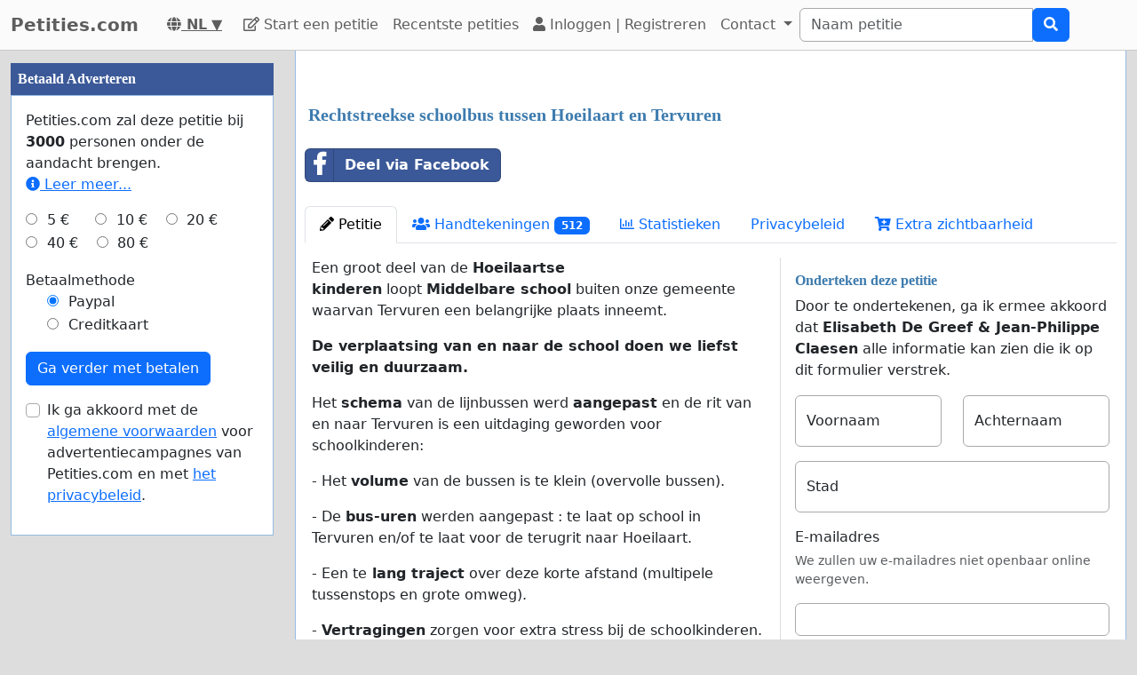

--- FILE ---
content_type: text/html; charset=utf-8
request_url: https://www.google.com/recaptcha/api2/aframe
body_size: 268
content:
<!DOCTYPE HTML><html><head><meta http-equiv="content-type" content="text/html; charset=UTF-8"></head><body><script nonce="fHMek78sz8NL6gQa2NFVHQ">/** Anti-fraud and anti-abuse applications only. See google.com/recaptcha */ try{var clients={'sodar':'https://pagead2.googlesyndication.com/pagead/sodar?'};window.addEventListener("message",function(a){try{if(a.source===window.parent){var b=JSON.parse(a.data);var c=clients[b['id']];if(c){var d=document.createElement('img');d.src=c+b['params']+'&rc='+(localStorage.getItem("rc::a")?sessionStorage.getItem("rc::b"):"");window.document.body.appendChild(d);sessionStorage.setItem("rc::e",parseInt(sessionStorage.getItem("rc::e")||0)+1);localStorage.setItem("rc::h",'1769917496652');}}}catch(b){}});window.parent.postMessage("_grecaptcha_ready", "*");}catch(b){}</script></body></html>